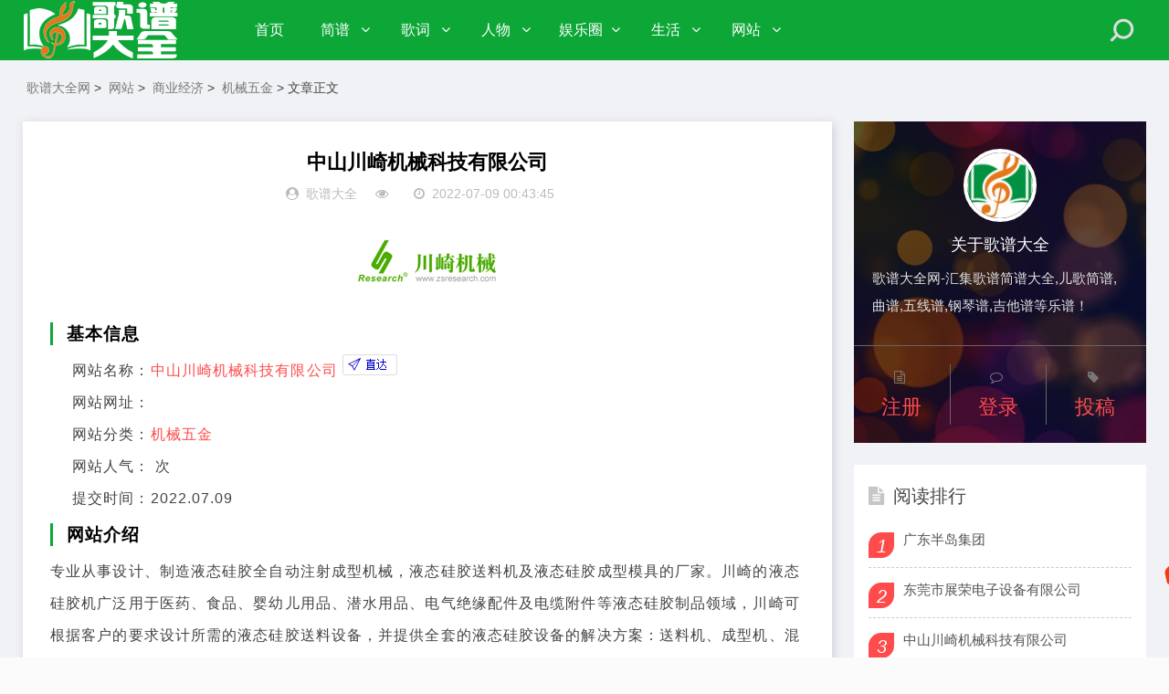

--- FILE ---
content_type: text/html
request_url: https://www.gpdqw.com/a/25042.html
body_size: 7875
content:
<!DOCTYPE html>
<html lang="zh-CN">
<head>
<meta http-equiv="Content-Type" content="text/html; charset=gb2312">
<meta name="viewport" content="width=device-width, initial-scale=1.0, minimum-scale=1.0, maximum-scale=1.0, user-scalable=no">
<meta name="renderer" content="webkit">
<meta name="force-rendering" content="webkit">
<meta http-equiv="X-UA-Compatible" content="IE=edge,Chrome=1">
<meta name="applicable-device" content="pc,mobile">
<title>中山川崎机械科技有限公司-中山川崎机械科技有限公司官网介绍</title>
<meta name="keywords" content="中山川崎机械科技有限公司" />
<meta name="description" content="专业从事设计、制造液态硅胶全自动注射成型机械，液态硅胶送料机及液态硅胶成型模具的厂家。川崎的液态硅胶机广泛用于医药、食品、婴幼儿用品、潜水用品、电气绝缘配件及电缆附件等液态硅胶制品领域，川崎可根据客户" />
<meta property="og:type" content="article"/>
<meta property="og:release_date" content="2022-07-09 00:43:45"/>
<meta property="og:title" content="中山川崎机械科技有限公司-中山川崎机械科技有限公司官网介绍"/>
<meta property="og:description" content="专业从事设计、制造液态硅胶全自动注射成型机械，液态硅胶送料机及液态硅胶成型模具的厂家。川崎的液态硅胶机广泛用于医药、食品、婴幼儿用品、潜水用品、电气绝缘配件及电缆附件等液态硅胶制品领域，川崎可根据客户"/>
<link rel="canonical" href="https://www.gpdqw.com/a/25042.html"/>	
<link rel="stylesheet" href="/skin/css/font-awesome.min.css" type="text/css">
<link rel="stylesheet" href="/skin/css/style.css" type="text/css">
<script src="/skin/js/jquery-2.2.4.min.js" type="text/javascript"></script>
<script language="javascript" type="text/javascript" src="https://www.gpdqw.com/include/dedeajax2.js"></script>
</head>
<body>
<header class="header">
  <div class="container">
    <div class="logo">
      <h1> <a href="/" title="歌谱大全网"> <img src="/skin/images/logo.png" alt="歌谱大全网" title="歌谱大全网"></a> </h1>
    </div>
    <div id="m-btn" class="m-btn"><i class="fa fa-bars"></i></div>
    <form  class="s-form container" name="formsearch" action="https://www.gpdqw.com/plus/search.php">
      <div class="search-wrapper">
        <div class="input-holder">
          <input type="hidden" name="kwtype" value="0" />
          <input type="text" name="q" class="search-input" placeholder="请输入搜索词" />
          <button type="submit" id="submit-bt" class="search-icon" onclick="searchToggle(this, event);"> <span></span> </button>
        </div>
        <span class="close" onclick="searchToggle(this, event);"></span> </div>
    </form>
    <nav class="nav-bar" id="nav-box" data-type="index"  data-infoid="index">
      <ul class="nav">
        <li ><a href="/">首页</a></li>
        <li id="navbar-category-19" class=''> <a href="https://www.gpdqw.com/jianpu/">简谱</a>
		 <ul class="sub-nav">
		
		 <a href="https://www.gpdqw.com/yuepu/">乐谱 </a>
		 
		 <a href="https://www.gpdqw.com/gepu/">歌谱 </a>
		 
		 <a href="https://www.gpdqw.com/xiqu/">戏曲谱 </a>
		  
		</ul>
		 </li><li id="navbar-category-19" class=''> <a href="https://www.gpdqw.com/geci/">歌词</a>
		 <ul class="sub-nav">
		
		 <a href="https://www.gpdqw.com/zhaogeming/">找歌名 </a>
		 
		 <a href="https://www.gpdqw.com/xieyin/">谐音歌词 </a>
		 
		 <a href="https://www.gpdqw.com/zhutiqu/">主题曲 </a>
		 
		 <a href="https://www.gpdqw.com/pianweiqu/">片尾曲 </a>
		 
		 <a href="https://www.gpdqw.com/chaqu/">插曲 </a>
		  
		</ul>
		 </li><li id="navbar-category-19" class=''> <a href="https://www.gpdqw.com/renwu/">人物</a>
		 <ul class="sub-nav">
		
		 <a href="https://www.gpdqw.com/renwu/geshou/">歌手 </a>
		 
		 <a href="https://www.gpdqw.com/renwu/yanyuan/">演员 </a>
		 
		 <a href="https://www.gpdqw.com/renwu/zhuchiren/">主持人 </a>
		 
		 <a href="https://www.gpdqw.com/renwu/mote/">模特 </a>
		 
		 <a href="https://www.gpdqw.com/renwu/daoyan/">导演 </a>
		 
		 <a href="https://www.gpdqw.com/renwu/wanghong/">网红 </a>
		 
		 <a href="https://www.gpdqw.com/renwu/shuhuajia/">书画家 </a>
		  
		</ul>
		 </li><li id="navbar-category-19" class=''> <a href="https://www.gpdqw.com/yulequan/">娱乐圈</a>
		 <ul class="sub-nav">
		 
		</ul>
		 </li><li id="navbar-category-19" class=''> <a href="https://www.gpdqw.com/shenghuo/">生活</a>
		 <ul class="sub-nav">
		
		 <a href="https://www.gpdqw.com/jiankang/">健康 </a>
		 
		 <a href="https://www.gpdqw.com/news/">新闻 </a>
		 
		 <a href="https://www.gpdqw.com/yangsheng/">养生 </a>
		  
		</ul>
		 </li><li id="navbar-category-19" class=''> <a href="https://www.gpdqw.com/a/">网站</a>
		 <ul class="sub-nav">
		
		 <a href="https://www.gpdqw.com/a/shenghuo/">生活服务 </a>
		 
		 <a href="https://www.gpdqw.com/a/shangyejingji/">商业经济 </a>
		 
		 <a href="https://www.gpdqw.com/a/xiuxianyule/">休闲娱乐 </a>
		 
		 <a href="https://www.gpdqw.com/a/jiankang/">健康 </a>
		 
		 <a href="https://www.gpdqw.com/a/wangluo/">电脑网络 </a>
		 
		 <a href="https://www.gpdqw.com/a/jiaoyu/">教育 </a>
		 
		 <a href="https://www.gpdqw.com/a/yishuaihao/">艺术爱好 </a>
		 
		 <a href="https://www.gpdqw.com/a/xinwen/">新闻媒体 </a>
		 
		 <a href="https://www.gpdqw.com/a/lvyoujiaotong/">旅游交通 </a>
		 
		 <a href="https://www.gpdqw.com/a/tiyujianshen/">体育健身 </a>
		 
		 <a href="https://www.gpdqw.com/a/zhengfajunshi/">政法军事 </a>
		 
		 <a href="https://www.gpdqw.com/a/kejiwenhua/">科技文化 </a>
		 
		 <a href="https://www.gpdqw.com/a/chengshi/">城市 </a>
		 
		 <a href="https://www.gpdqw.com/a/zonghe/">综合 </a>
		  
		</ul>
		 </li>
      </ul>
    </nav>
  </div>
</header>
<div class="banner-img">
<script src='/source/abc_js.php?aid=1' language='javascript'></script>
</div>
<div class="content">
  <div class="container clearfix">
    <nav class="breadcrumb"> <a href='https://www.gpdqw.com/'>歌谱大全网</a> > <a href='https://www.gpdqw.com/a/'>网站</a> > <a href='https://www.gpdqw.com/a/shangyejingji/'>商业经济</a> > <a href='https://www.gpdqw.com/a/jixiewujin/'>机械五金</a> > 文章正文 </nav>
    <div class="leftmain fl">
      <div class="detail_main">
        <h1>中山川崎机械科技有限公司</h1>
        <p class="meta"> <span><i class="fa fa-user-circle"></i>歌谱大全</span>  <span><i class="fa fa-eye"></i><script src="https://www.gpdqw.com/source/count.php?view=yes&aid=25042&mid=1" type='text/javascript' language="javascript"></script></span> <span><i class="fa fa-clock-o"></i>2022-07-09 00:43:45</span> </p>
		

        <div class="detail_article">
<center><img src="https://www.gpdqw.com/uploads/allimg/2022/202239710.gif"/></center>
<h3>基本信息</h3>
<li>网站名称：<a href="" target="_blank" >中山川崎机械科技有限公司</a> <a href="" target="_blank" ><img src="/images/zd1.png" /></a></li>
<li>网站网址：<a href="" target="_blank" ></a></li>
<li>网站分类：<a href="https://www.gpdqw.com/a/jixiewujin/">机械五金</a></li>
<li>网站人气：<script src="https://www.gpdqw.com/source/count.php?view=yes&aid=25042&mid=1" type='text/javascript' language="javascript"></script> 次</li>
<li>提交时间：2022.07.09</li>

<h3>网站介绍</h3>
专业从事设计、制造液态硅胶全自动注射成型机械，液态硅胶送料机及液态硅胶成型模具的厂家。川崎的液态硅胶机广泛用于医药、食品、婴幼儿用品、潜水用品、电气绝缘配件及电缆附件等液态硅胶制品领域，川崎可根据客户的要求设计所需的液态硅胶送料设备，并提供全套的液态硅胶设备的解决方案：送料机、成型机、混配系统、色浆泵、硅胶模具等。
<h3>关键词</h3>
中山川崎机械科技有限公司
<h3>温馨提示</h3>
<b>中山川崎机械科技有限公司</b>于2022.07.09发布于本站，并永久归类机械五金分类中，中山川崎机械科技有限公司主要是介绍中山川崎机械科技有限公司等相关内容的网站。本网页并非“[中山川崎机械科技有限公司]”官方网站，页面内容来源于互联网，只作展示之用；如果有与“[中山川崎机械科技有限公司]”相关业务事宜，请访问其网站并获取联系方式；本站与“[中山川崎机械科技有限公司]”无任何关系，对于“[中山川崎机械科技有限公司]”网站中信息，请用户谨慎辨识其真伪。本站在收录时，该网页上的内容，都属于合规合法，后期网页的内容如出现违规，可以直接联系网站管理员进行删除或补充修改内容，本站不承担任何责任。
<center><script src='/source/abc_js.php?aid=2' language='javascript'></script></center>
	
		 </div>
       

        
        <div class="post-navigation clearfix">
          <div class="post-previous fl"> 下一篇：<a href='https://www.gpdqw.com/a/25043.html'>杭州恒春机械有限公司</a>  </div>
          <div class="post-next fr"> 上一篇：<a href='https://www.gpdqw.com/a/25041.html'>山东天路工程机械有限公司</a>  </div>
        </div>
      </div> <script src='/source/abc_js.php?aid=12' language='javascript'></script>

      <div class="related_article">
        <div class="box_title clearfix"> <span><i class="icon fa fa-file-text"></i>快审轮播</span> </div>
        <div class="related_list clearfix">
		<article class="fl">
            <div class="related_img"> <a href="https://www.gpdqw.com/a/70475.html" title="推囧网"> <img src="https://www.gpdqw.com/uploads/allimg/220802/1-220P21359200-L.jpg" alt="推囧网"> </a> </div>
            <div class="related_detail">
              <h3><a href="https://www.gpdqw.com/a/70475.html" title="推囧网">推囧网</a></h3>
              <div class="meta"> <span><i class="fa fa-eye"></i>190</span> <span><i class="fa fa-clock-o"></i>2022-08-02</span> </div>
            </div>
          </article>
<article class="fl">
            <div class="related_img"> <a href="https://www.gpdqw.com/a/70749.html" title="谁看养生网"> <img src="https://www.gpdqw.com/uploads/allimg/221105/1-2211052319100-L.jpg" alt="谁看养生网"> </a> </div>
            <div class="related_detail">
              <h3><a href="https://www.gpdqw.com/a/70749.html" title="谁看养生网">谁看养生网</a></h3>
              <div class="meta"> <span><i class="fa fa-eye"></i>97</span> <span><i class="fa fa-clock-o"></i>2022-11-05</span> </div>
            </div>
          </article>
<article class="fl">
            <div class="related_img"> <a href="https://www.gpdqw.com/a/2.html" title="分类目录网"> <img src="https://www.gpdqw.com/uploads/allimg/220616/1-2206162332300-L.jpg" alt="分类目录网"> </a> </div>
            <div class="related_detail">
              <h3><a href="https://www.gpdqw.com/a/2.html" title="分类目录网">分类目录网</a></h3>
              <div class="meta"> <span><i class="fa fa-eye"></i>176</span> <span><i class="fa fa-clock-o"></i>2022-08-16</span> </div>
            </div>
          </article>
 </div>
      </div>

   <div class="newlist">
        <div class="box_title clearfix"> <span><i class="icon time_icon fa fa-clock-o"></i>相关推荐</span> </div>
        <ol>
          <li class="clearfix">
            <div class="l-img fl"> <a class="new_img"  href="https://www.gpdqw.com/a/24765.html" title="新乡市金震机械制造有限公司"> 
<img src='https://www.gpdqw.com/uploads/allimg/2022/202241656.gif' class='thumb'/> </a> <a class="tag hidden-sm-md-lg" href="https://www.gpdqw.com/a/jixiewujin/">机械五金</a> </div>
            <div class="main_news fr">
              <h3><a  href="https://www.gpdqw.com/a/24765.html" title="新乡市金震机械制造有限公司">新乡市金震机械制造有限公司</a></h3>
              <p class="main_article m-multi-ellipsis"> 公司是一家专业从事振动机械设备、螺旋输送机、斗式提升机的生产、研发的优秀生产型企业。...</p>
              <p class="meta"> <span class="hidden-sm-md-lg"><i class="fa fa-user-circle"></i>0 条评论</span> <span><i class="fa fa-eye"></i>59</span> <span><i class="fa fa-clock-o"></i>2022-07-09 00:35</span> </p>
            </div>
          </li>
<li class="clearfix">
            <div class="l-img fl"> <a class="new_img"  href="https://www.gpdqw.com/a/25596.html" title="济南恒迪机械有限公司"> 
<img src='https://www.gpdqw.com/uploads/allimg/2022/202244610.gif' class='thumb'/> </a> <a class="tag hidden-sm-md-lg" href="https://www.gpdqw.com/a/jixiewujin/">机械五金</a> </div>
            <div class="main_news fr">
              <h3><a  href="https://www.gpdqw.com/a/25596.html" title="济南恒迪机械有限公司">济南恒迪机械有限公司</a></h3>
              <p class="main_article m-multi-ellipsis"> 济南恒迪机械有限公司，是专业生产、销售中空玻璃设备，铝塑门窗设备的企业。多年以来加工制造、销售中空玻璃设备为主导，并根据客户要求，定做加工各种档次及型号的设备配件。...</p>
              <p class="meta"> <span class="hidden-sm-md-lg"><i class="fa fa-user-circle"></i>0 条评论</span> <span><i class="fa fa-eye"></i>59</span> <span><i class="fa fa-clock-o"></i>2022-07-09 01:00</span> </p>
            </div>
          </li>
<li class="clearfix">
            <div class="l-img fl"> <a class="new_img"  href="https://www.gpdqw.com/a/25329.html" title="诸城市明超机械科技有限公司"> 
<img src='https://www.gpdqw.com/uploads/allimg/2022/202231018.gif' class='thumb'/> </a> <a class="tag hidden-sm-md-lg" href="https://www.gpdqw.com/a/jixiewujin/">机械五金</a> </div>
            <div class="main_news fr">
              <h3><a  href="https://www.gpdqw.com/a/25329.html" title="诸城市明超机械科技有限公司">诸城市明超机械科技有限公司</a></h3>
              <p class="main_article m-multi-ellipsis"> 专业制造净菜加工设备、风干式洗筐机、多层食品烘干线、大枣清洗机、洗袋风干流水线、巴氏杀菌冷却线、蔬菜清洗设备、海产品清洗生产线、果蔬蒸煮杀青流水线、根茎类毛发去杂清洗流水线、草莓清洗流水线、豆芽清洗流...</p>
              <p class="meta"> <span class="hidden-sm-md-lg"><i class="fa fa-user-circle"></i>0 条评论</span> <span><i class="fa fa-eye"></i>59</span> <span><i class="fa fa-clock-o"></i>2022-07-09 00:52</span> </p>
            </div>
          </li>
<li class="clearfix">
            <div class="l-img fl"> <a class="new_img"  href="https://www.gpdqw.com/a/24467.html" title="南京年达炉业科技有限公司"> 
<img src='https://www.gpdqw.com/uploads/allimg/2022/202220329.gif' class='thumb'/> </a> <a class="tag hidden-sm-md-lg" href="https://www.gpdqw.com/a/jixiewujin/">机械五金</a> </div>
            <div class="main_news fr">
              <h3><a  href="https://www.gpdqw.com/a/24467.html" title="南京年达炉业科技有限公司">南京年达炉业科技有限公司</a></h3>
              <p class="main_article m-multi-ellipsis"> 公司成立于1973年，已发展成为国内专业设计、生产工业炉和热处理设备的著名制造商。产品：气氛保护烧结炉、滚筒炉、回转窑、网带炉、连续式铸件退火炉、铸件喷涂生产线、铝合金固溶时效生产线、环形加热炉、钢瓶...</p>
              <p class="meta"> <span class="hidden-sm-md-lg"><i class="fa fa-user-circle"></i>0 条评论</span> <span><i class="fa fa-eye"></i>59</span> <span><i class="fa fa-clock-o"></i>2022-07-09 00:26</span> </p>
            </div>
          </li>
<li class="clearfix">
            <div class="l-img fl"> <a class="new_img"  href="https://www.gpdqw.com/a/24998.html" title="东莞金井电子科技有限公司"> 
<img src='https://www.gpdqw.com/uploads/allimg/2022/2022nologo.gif' class='thumb'/> </a> <a class="tag hidden-sm-md-lg" href="https://www.gpdqw.com/a/jixiewujin/">机械五金</a> </div>
            <div class="main_news fr">
              <h3><a  href="https://www.gpdqw.com/a/24998.html" title="东莞金井电子科技有限公司">东莞金井电子科技有限公司</a></h3>
              <p class="main_article m-multi-ellipsis"> 金井科技工业超声波加湿器、湿膜加湿器、汽水混合加湿器，中央空调加湿器、抽湿机、厂房、仓库除湿机、研发设计生产、生产销售及服务于一体的设备供应商。...</p>
              <p class="meta"> <span class="hidden-sm-md-lg"><i class="fa fa-user-circle"></i>0 条评论</span> <span><i class="fa fa-eye"></i>59</span> <span><i class="fa fa-clock-o"></i>2022-07-09 00:42</span> </p>
            </div>
          </li>
<li class="clearfix">
            <div class="l-img fl"> <a class="new_img"  href="https://www.gpdqw.com/a/24441.html" title="保定华日橡胶有限公司"> 
<img src='https://www.gpdqw.com/uploads/allimg/2022/202233684.gif' class='thumb'/> </a> <a class="tag hidden-sm-md-lg" href="https://www.gpdqw.com/a/jixiewujin/">机械五金</a> </div>
            <div class="main_news fr">
              <h3><a  href="https://www.gpdqw.com/a/24441.html" title="保定华日橡胶有限公司">保定华日橡胶有限公司</a></h3>
              <p class="main_article m-multi-ellipsis"> 保定华日橡胶有限公司是河北输送带生产厂家中规模较大的一家，主要生产橡胶输送带、尼龙输送带、花纹输送带、大倾角挡边输送带、耐热输送带、托辊等输送机械设备。...</p>
              <p class="meta"> <span class="hidden-sm-md-lg"><i class="fa fa-user-circle"></i>0 条评论</span> <span><i class="fa fa-eye"></i>59</span> <span><i class="fa fa-clock-o"></i>2022-07-09 00:25</span> </p>
            </div>
          </li>
  
        </ol>
      </div>
	  
    </div>
    <aside class="aside fr hidden-sm-md-lg">
  <div id="about_intro" class="widget widget_about_intro">
    <div class="widget-content about_intro">
      <div class="side_about" style="background-image: url(/skin/images/zb.jpg);">
        <div class="side_mask"> <span><img src="/skin/images/zz.jpg"></span>
          <h3><a>关于歌谱大全</a></h3>
          <p>歌谱大全网-汇集歌谱简谱大全,儿歌简谱,曲谱,五线谱,钢琴谱,吉他谱等乐谱！</p>
          <ul class="side_count clearfix">
            <li class="fl"><span><i class="fa fa-file-text-o"></i></span><b><font color="#FF0000"><a href="/user/reg.php" >注册</a></font></b></li>
            <li class="fl"><span><i class="fa fa-comment-o"></i></span><b><a href="/user/index.php">登录</a></b></li>
            <li class="fl"><span><i class="fa fa-tag"></i></span><b><a href="/user/article_add.php" >投稿</a></b></li>
          </ul>
        </div>
      </div>
    </div>
  </div>
  
  <div id="aside_hot" class="widget widget_aside_hot">
  <script src='/source/abc_js.php?aid=25' language='javascript'></script>
</div>

  <div id="aside_hot" class="widget widget_aside_hot">
    <div class="box_title side_title clearfix"> <span><i class="icon side_icon fa fa-file-text"></i>阅读排行</span> </div>
    <ul class="widget-content aside_hot">
      <li class="clearfix"><i class="fl side_hot_num side_hot_num-1">1</i><a href="https://www.gpdqw.com/a/24248.html" title="广东半岛集团">广东半岛集团</a></li>
<li class="clearfix"><i class="fl side_hot_num side_hot_num-1">2</i><a href="https://www.gpdqw.com/a/25018.html" title="东莞市展荣电子设备有限公司">东莞市展荣电子设备有限公司</a></li>
<li class="clearfix"><i class="fl side_hot_num side_hot_num-1">3</i><a href="https://www.gpdqw.com/a/25042.html" title="中山川崎机械科技有限公司">中山川崎机械科技有限公司</a></li>
<li class="clearfix"><i class="fl side_hot_num side_hot_num-1">4</i><a href="https://www.gpdqw.com/a/25126.html" title="扬中市绿岛玻璃钢机械设备厂">扬中市绿岛玻璃钢机械设备厂</a></li>
<li class="clearfix"><i class="fl side_hot_num side_hot_num-1">5</i><a href="https://www.gpdqw.com/a/25189.html" title="上海凯泉泵业集团有限公司武汉分理处">上海凯泉泵业集团有限公司武汉分理处</a></li>
<li class="clearfix"><i class="fl side_hot_num side_hot_num-1">6</i><a href="https://www.gpdqw.com/a/25420.html" title="南京联德数控机械有限公司">南京联德数控机械有限公司</a></li>
<li class="clearfix"><i class="fl side_hot_num side_hot_num-1">7</i><a href="https://www.gpdqw.com/a/25611.html" title="江门市台捷电机有限公司">江门市台捷电机有限公司</a></li>
<li class="clearfix"><i class="fl side_hot_num side_hot_num-1">8</i><a href="https://www.gpdqw.com/a/24338.html" title="深圳市恒驱电机股份有限公司">深圳市恒驱电机股份有限公司</a></li>
<li class="clearfix"><i class="fl side_hot_num side_hot_num-1">9</i><a href="https://www.gpdqw.com/a/24503.html" title="长沙三昌泵业有限公司">长沙三昌泵业有限公司</a></li>
<li class="clearfix"><i class="fl side_hot_num side_hot_num-1">10</i><a href="https://www.gpdqw.com/a/24776.html" title="青岛诺蒂克环境工程有限公司">青岛诺蒂克环境工程有限公司</a></li>

    </ul>
  </div>
  <div id="aside_hot_comment" class="widget widget_aside_hot_comment">
    <div class="box_title side_title clearfix"> <span><i class="icon side_icon fa fa-file-text"></i>精彩推荐</span> </div>
    <ul class="widget-content aside_hot_comment">
      <li> <a class="clearfix" href="https://www.gpdqw.com/a/25419.html" title="泊头市科惠除尘设备有限公司"><span class="side_comment_img fl"><img src="https://www.gpdqw.com/uploads/allimg/2022/2022nologo.gif" alt="泊头市科惠除尘设备有限公司"></span>
        <div class="side_comment_text fl">
          <p>泊头市科惠除尘设备有限公司</p>
          <p class="meta"><i class="fa fa-clock-o">&nbsp;2022-07-09</i><i class="fa fa-comment-o">&nbsp;59</i></p>
        </div>
        </a> </li>
<li> <a class="clearfix" href="https://www.gpdqw.com/a/25472.html" title="巩义市汇丰机械厂"><span class="side_comment_img fl"><img src="https://www.gpdqw.com/uploads/allimg/2022/20229458.gif" alt="巩义市汇丰机械厂"></span>
        <div class="side_comment_text fl">
          <p>巩义市汇丰机械厂</p>
          <p class="meta"><i class="fa fa-clock-o">&nbsp;2022-07-09</i><i class="fa fa-comment-o">&nbsp;59</i></p>
        </div>
        </a> </li>
<li> <a class="clearfix" href="https://www.gpdqw.com/a/25098.html" title="安徽中德机床股份有限公司"><span class="side_comment_img fl"><img src="https://www.gpdqw.com/uploads/allimg/2022/202270460.gif" alt="安徽中德机床股份有限公司"></span>
        <div class="side_comment_text fl">
          <p>安徽中德机床股份有限公司</p>
          <p class="meta"><i class="fa fa-clock-o">&nbsp;2022-07-09</i><i class="fa fa-comment-o">&nbsp;59</i></p>
        </div>
        </a> </li>
<li> <a class="clearfix" href="https://www.gpdqw.com/a/24187.html" title="青岛明宝瑞散热器有限公司"><span class="side_comment_img fl"><img src="https://www.gpdqw.com/uploads/allimg/2022/202221223.gif" alt="青岛明宝瑞散热器有限公司"></span>
        <div class="side_comment_text fl">
          <p>青岛明宝瑞散热器有限公司</p>
          <p class="meta"><i class="fa fa-clock-o">&nbsp;2022-07-09</i><i class="fa fa-comment-o">&nbsp;59</i></p>
        </div>
        </a> </li>
<li> <a class="clearfix" href="https://www.gpdqw.com/a/24114.html" title="临沂利达环境工程有限公司"><span class="side_comment_img fl"><img src="https://www.gpdqw.com/uploads/allimg/2022/202238661.gif" alt="临沂利达环境工程有限公司"></span>
        <div class="side_comment_text fl">
          <p>临沂利达环境工程有限公司</p>
          <p class="meta"><i class="fa fa-clock-o">&nbsp;2022-07-09</i><i class="fa fa-comment-o">&nbsp;59</i></p>
        </div>
        </a> </li>

    </ul>
  </div>
  <div id="divTags" class="widget widget_tags">
    <div class="box_title side_title clearfix"> <span><i class="icon side_icon fa fa-file-text"></i>热门标签</span> </div>
    <ul class="widget-content divTags"> 
      <li>  <a href='/hot/beijingfuleweishengwukejiyouxiangongsi_30637_1.html'>北京福乐维生物科技有限公司</a>  <a href='/hot/kouzhenhaigerenziliao_85725_1.html'>寇振海个人资料</a>  <a href='/hot/4Fang_sifang_caiwuruanjian_2973_1.html'>4Fang(四方)财务软件</a>  <a href='/hot/xibeigongyedaxuemingdexueyuan_50969_1.html'>西北工业大学明德学院</a>  <a href='/hot/jinfan_72989_1.html'>金范</a>  <a href='/hot/xibeishifandaxuetushuguan_10508_1.html'>西北师范大学图书馆</a>  <a href='/hot/huapinwang_51332_1.html'>华聘网</a>  <a href='/hot/guojiazhongxiaoxuezhihuijiaoyupingtai_9505_1.html'>国家中小学智慧教育平台</a>  <a href='/hot/ningboguangbodianshidaxue_54453_1.html'>宁波广播电视大学</a>  <a href='/hot/huaianrenaiyiyuan_7847_1.html'>淮安仁爱医院</a>  <a href='/hot/liangsongqinggerenziliao_93793_1.html'>梁颂晴个人资料</a>  <a href='/hot/shenchoushikeyizhanzidonghuayouxiangongsi_20662_1.html'>深圳市科益展自动化有限公司</a>  <a href='/hot/zhangkeweigerenziliao_74876_1.html'>张恪维个人资料</a>  <a href='/hot/beijingtianyuanhongdingguanlizixunyouxiangongsi_27862_1.html'>北京天元鸿鼎管理咨询有限公司</a>  <a href='/hot/gudumamai_40381_1.html'>咕嘟妈咪</a>  <a href='/hot/xuqinjianjie_96062_1.html'>徐沁简介</a>  <a href='/hot/2018zuixindianying_70963_1.html'>2018最新电影</a>  <a href='/hot/shijiazhuangxiaojiedengertongjiaoyuzhongxin_9546_1.html'>石家庄小桔灯儿童教育中心</a>  <a href='/hot/cangzhouhouchuanjianzhuqicaiyouxiangongsi_28956_1.html'>沧州厚川建筑器材有限公司</a>  <a href='/hot/tanhonggerenziliao_99810_1.html'>覃宏个人资料</a>  <a href='/hot/shandongshengliaochengshirenminzhengfu_48122_1.html'>山东省聊城市人民政府</a>  <a href='/hot/nanjingtiyuxueyuan_52803_1.html'>南京体育学院</a>  <a href='/hot/jianghanna_79526_1.html'>姜汉娜</a>  <a href='/hot/putianshichengxiangqurenminzhengfu_58168_1.html'>莆田市城厢区人民政府</a>  </li>
<script src='/source/abc_js.php?aid=5' language='javascript'></script>


    </ul>
  </div>
</aside>

 
 </div>
</div>
<script src='/source/abc_js.php?aid=12' language='javascript'></script>

<div class="footer">
  <div class="container">
    <div class="footer_wrap">
      <div class="follow_us fl">
        <div class="footer_title">移动端</div>
        <img src="/skin/images/ewm_default.png"> </div>
      <div class="footer_contact fl">
        <div class="footer_title"> 网站导航 </div>
        <ul>
          <li><a href="/yuepu/">乐谱</a> | <a href="/gepu/">歌谱</a> | <a href="/xiqu/">戏谱</a> | <a href="/geci/">歌词</a>  </li>
          
          <li><a href="/yulequan/">娱乐</a> | <a href="/renwu/">名人</a> | <a href="/shenghuo/">生活</a> | <a href="/a/">网站</a></li>
          <li><a href="/xieyin/">谐音</a> | <a href="/tags.html">专题</a> | <a href="/sitemap.xml">地图</a></li>
          
        </ul>
      </div>
      <div class="footer_about fr">
        <div class="footer_title">免责声明</div>
        <p>本站图/文均来自于网络收集，仅供网友参考。本站为公益非盈利平台，如有侵权请联系管理员删除！</p>
        <p class="copyright"> <span>歌谱大全网（www.gpdqw.com）免费歌谱分享平台！<a href="https://beian.miit.gov.cn/" target="_blank" rel="nofollow" >皖ICP备19001157号-10</a></span> </p>
      </div>
      <div class="clear"></div>
    </div>
  </div>
</div>
<div id="mask"></div>
<div id="backtop"> <span id="gotop1" style=""> <img src="/skin/images/huojian.svg" alt="返回顶部小火箭"> </span> </div>
<script src="/skin/js/custom.js"></script> 
<!-- Initialize Swiper --> 
<script>
        var swiper = new Swiper('.swiper-container', {
            pagination: '.swiper-pagination',
            paginationClickable: true,
            loop: true, 
            autoplay:2000,
            nextButton: '.swiper-button-next',
            prevButton: '.swiper-button-prev',
            spaceBetween: 30,
            effect: 'fade',
        });
    </script> 
<script>
		function searchToggle(obj, evt){
			var container = $(obj).closest('.search-wrapper');

			if(!container.hasClass('active')){
				  container.addClass('active');
				  evt.preventDefault();
			}
			else if(container.hasClass('active') && $(obj).closest('.input-holder').length == 0){
				  container.removeClass('active');
				  // clear input
				  container.find('.search-input').val('');
				  // clear and hide result container when we press close
				  container.find('.result-container').fadeOut(100, function(){$(this).empty();});
			}
		}
	</script> 
<script>
	$(function() {
			$("#gotop1,#gotop2").click(function(e) {
				   TweenMax.to(window, 1.5, {scrollTo:0, ease: Expo.easeInOut});
				   var huojian = new TimelineLite();
					huojian.to("#gotop1", 1, {rotationY:720, scale:0.6, y:"+=40", ease:  Power4.easeOut})
					.to("#gotop1", 1, {y:-1000, opacity:0, ease:  Power4.easeOut}, 0.6)
					.to("#gotop1", 1, {y:0, rotationY:0, opacity:1, scale:1, ease: Expo.easeOut, clearProps: "all"}, "1.4");
				 });
			});
</script>

<!-- 百度统计 --> 
<script>
var _hmt = _hmt || [];
(function() {
  var hm = document.createElement("script");
  hm.src = "https://hm.baidu.com/hm.js?6d9a13a1260a0b0b933e327f947efab5";
  var s = document.getElementsByTagName("script")[0]; 
  s.parentNode.insertBefore(hm, s);
})();
</script>
<!-- 百度统计 --> 

<script language="javascript">
document.onselectstart=new Function("event.returnValue=false;"); 
</script> 

<script async src="https://pagead2.googlesyndication.com/pagead/js/adsbygoogle.js?client=ca-pub-5674274279198175"
     crossorigin="anonymous"></script> 

</body>
</html>

--- FILE ---
content_type: text/html; charset=utf-8
request_url: https://www.google.com/recaptcha/api2/aframe
body_size: 270
content:
<!DOCTYPE HTML><html><head><meta http-equiv="content-type" content="text/html; charset=UTF-8"></head><body><script nonce="OWVqFR_qkTDSZwo9A_IMiw">/** Anti-fraud and anti-abuse applications only. See google.com/recaptcha */ try{var clients={'sodar':'https://pagead2.googlesyndication.com/pagead/sodar?'};window.addEventListener("message",function(a){try{if(a.source===window.parent){var b=JSON.parse(a.data);var c=clients[b['id']];if(c){var d=document.createElement('img');d.src=c+b['params']+'&rc='+(localStorage.getItem("rc::a")?sessionStorage.getItem("rc::b"):"");window.document.body.appendChild(d);sessionStorage.setItem("rc::e",parseInt(sessionStorage.getItem("rc::e")||0)+1);localStorage.setItem("rc::h",'1769140947283');}}}catch(b){}});window.parent.postMessage("_grecaptcha_ready", "*");}catch(b){}</script></body></html>